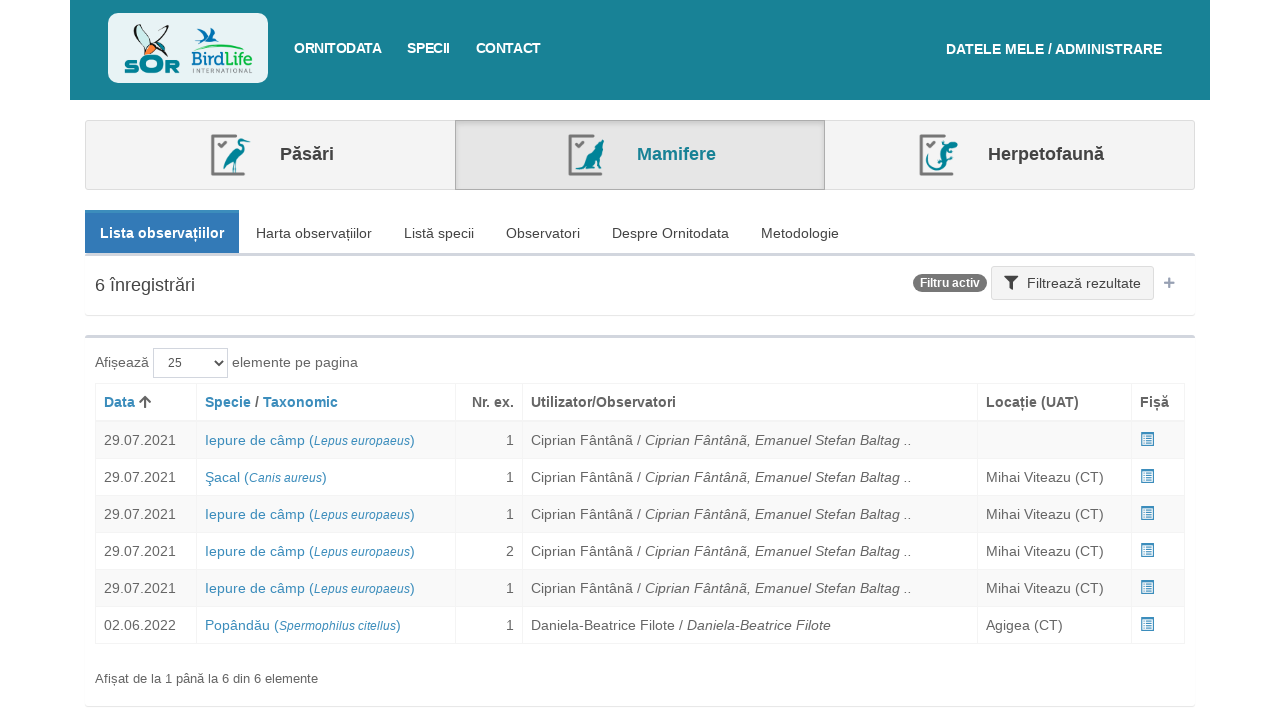

--- FILE ---
content_type: text/css
request_url: https://pasaridinromania.sor.ro/css/custom-adminlte.css
body_size: 11845
content:
/*
    CUSTOM CSS
*/

div.dataTables_wrapper div.dataTables_paginate {
    margin: 0;
    white-space: nowrap;
    text-align: right;
}
div.dataTables_wrapper div.dataTables_paginate ul.pagination {
    margin: 2px 0;
    white-space: nowrap;
}
div.dataTables_wrapper div.dataTables_filter {
    text-align: right;
}
.alert {
    border-radius: 0;
}


span.req {
    color: red;
}
.btn.btn-tooltip {
    width: 14px;
    height: 14px;
    border-radius: 50%;
    text-align: center;
    /*line-height: 14px;*/
    padding: 0;
    cursor: help;
    box-sizing: border-box;
    margin: 0 5px;
}
.btn.btn-tooltip i.fa {
    font-size: 11px;
    width: 12px;
    height: 12px;
    line-height: 12px;
    text-align: center;
    margin: 0;
    padding: 0;
    display: block;
}
 .table-section h4 {
    padding: 5px 0;
    margin: 0;
 }

.custom-pull-updown {
    color: #666666;
    cursor: pointer;
}
td .custom-pull-updown {
    opacity: 0.5;
    display: inline-block;
    width: 22px;
    height: 22px;
    line-height: 22px;
    text-align: center;
}

tr:hover td .custom-pull-updown,
td .custom-pull-updown:hover {
    opacity: 1;
}
tr:hover td tr td .custom-pull-updown,
tr:hover td tr:hover td .custom-pull-updown {
    opacity: 0.5;
}
tr td tr:hover td .custom-pull-updown {
    opacity: 1 !important;
}
.custom-flex-align {
    display: flex;
    align-items: center;
}

.table-custom-rzz tr th:first-child,
.table-custom-rzz tr td:first-child {
    text-align: center;
 }
 .table-custom-rzz tr th:last-child,
 .table-custom-rzz tr td:last-child {
    text-align: right;
    width: auto;
    min-width: 0;
    /*width: 10%;*/
    min-width: 100px;
 }
 .table-custom-rzz .custom-repeater-table tr th:last-child {
    text-align: left;
 }
 .table-custom-rzz tr td a:hover {
    text-decoration: underline;
 }
 td,
 th {
    vertical-align: middle !important;
 }
 /*
 .table-custom-rzz tr th {
    vertical-align: middle;
 }

 .table-custom-rzz tr:hover td {
    background-color: rgba(0,0,0,0.015);
 }
 .table-custom-rzz tr:hover td table td {
    background: #ffffff;
 }*/




 /* CUSTOM BOX MODEL */
 .rzz-box {
    background-color: #ffffff;
    border: 1px solid #eeeeee;
    box-shadow: 0px 2px 2px rgba(0,0,0,0.05);
    margin-bottom: 10px;
 }


 .table-custom-rzz thead tr th {
    /*background-color: #cccccc;*/
    /*background-color: #3c8dbc;*/
    /*color: #ffffff;*/
    border-bottom: 1px solid #1f2d32;
 }
.table-custom-rzz tfoot tr th {
    border-top: 1px solid #1f2d32;
}

.margin-right-5 {
    margin-right: 5px;
}
.btn-xs .margin-right-5 {
    margin-right: 3px;
    margin-left: 2px;
}
.box-title-label {
    display: block;
    float: left;
    font-size: 0.6em;
    text-transform: uppercase;
    font-weight: normal;
    padding: 0 4px;
    height: 16px;
    line-height: 16px;
    margin-top: 1px;
}

/* CUSTOM HACK PENTRU ICON PLUS IN EXPAND/COLLAPSE BOX */
.fa.fa-plus.margin-right-5:before {
    content: "\f067" !important;
}
.btn.btn-box-tool.btn-mini-collapse {
    height: 22px;
    width: 22px;
    margin: -3px 5px 0 0;
    line-height: 22px;
    text-align: center;
    padding: 0;
}
.collapsed-box .btn.btn-box-tool.btn-mini-collapse .fa-minus:before {
    content: "\f067" !important;
}

/* CUSTOM HACK PENTRU ICON IN GRUP EXPAND/COLLAPSE */
.btn.btn-box-tool.btn-mini-collapse.collapsed .fa-minus:before {
    content: "\f067" !important;
}
.collapse .table {
    margin-top: 10px;
    margin-bottom: 0;
}
td .collapse {
    width: 100%;
    clear: both;
}

/* BOX IN BOX MARGINS */
.box .box {
    margin-top: 5px;
    margin-bottom: 5px;
}

/* CUSTOM GREY WARNING */
.custom-centered-notification {
    display: block;
    padding: 20px;
    border: 1px solid #eeeeee;
    background: #fafafa;
    border-radius: 3px;
    text-align: center;
    color: rgba(0,0,0,0.8);
}


/* PANEL TIPURI DATE - APARE LA CONFIGURAREA UNUI CAMP, IN MODAL */
.panel-tipuri-date,
.panel-tipuri-date.col-sm-12 {
    display: block;
    padding: 20px 20px 5px 20px;
    margin-bottom: 15px;
    /*border: 1px solid #eeeeee;*/
    /*border: 1px solid #Â¸;*/
    background: #dff0d8;
    border-radius: 3px;
    position: relative;
}
.panel-tipuri-date {
    position: relative;
}
.panel-tipuri-date:after {
    display: block;
    width: 10px;
    height: 10px;
    background: #dff0d8;
    position: absolute;
    top: 0;
    left: 50%;
    margin-left: -5px;
    margin-top: -5px;
    content: '';
    -moz-transform: rotate(45deg);
    -webkit-transform: rotate(45deg);
    -o-transform: rotate(45deg);
    -ms-transform: rotate(45deg);
    transform: rotate(45deg);
}

/* CUSTOM SELECT NOMENCLATOR, LA ADAUGARE TIP CAMP */
.custom-select-nomenclator .label {
    font-size: 13px;
}

.custom-input-form {
    /*max-width: 780px;*/
}
.custom-post-text {
    font-style: italic;
    padding: 3px;
    opacity: 0.8;
}







/*
    START CUSTOM STYLES
*/

*,
h1,
h2,
h3,
h4,
.modal-content {
    font-family: 'Roboto', sans-serif;
    /*font-family: 'Roboto Condensed', sans-serif;*/
}
span.label {
    text-transform: uppercase;
    font-family: 'Roboto Condensed', sans-serif;
}
.dataTables_info {
    padding: 10px 0;
    font-size: 13px;
    line-height: 14px;
}

.table-striped>tbody>tr:hover td:first-child,
.table-striped>tbody>tr:hover table>tbody>tr:hover td:first-child {
    background: #337ab7;
    color: #fff;
    position: relative;
}
.table-striped>tbody>tr:hover td:first-child a.custom-pull-updown,
.table-striped>tbody>tr:hover td:first-child a.custom-pull-updown .fa,
.table-striped>tbody>tr:hover table>tbody>tr:hover td:first-child a.custom-pull-updown,
.table-striped>tbody>tr:hover table>tbody>tr:hover td:first-child a.custom-pull-updown .fa {
    color: #fff;
}
.table-striped>tbody>tr:hover td:first-child:after,
.table-striped>tbody>tr:hover table>tbody>tr:hover td:first-child:after {
    display: block;
    width: 8px;
    height: 8px;
    background: #337ab7;
    position: absolute;
    top: 50%;
    right: 0;
    margin-right: -5px;
    margin-top: -4px;
    content: '';
    -moz-transform: rotate(45deg);
    -webkit-transform: rotate(45deg);
    -o-transform: rotate(45deg);
    -ms-transform: rotate(45deg);
    transform: rotate(45deg);
    border-top: 1px solid #ffffff;
    border-right: 1px solid #ffffff;
    z-index: 2;
}
.table-striped>tbody>tr:hover table>tbody>tr td:first-child {
    color: #333333;
    background: none;
}
.table-striped>tbody>tr:hover table>tbody>tr td:first-child:after {
    display: none;
}
.table-striped>tbody>tr:hover table>tbody>tr td:first-child a.custom-pull-updown,
.table-striped>tbody>tr:hover table>tbody>tr td:first-child a.custom-pull-updown .fa {
    color: #666666;
}

h3.custom-box-title {
    font-size: 20px;
    margin: 0;
    padding: 0;
}


/* Modal header+close */
.modal-header {
    padding-right: 50px;
    position: relative;
}
.modal-header .close {
    display: block;
    width: 50px;
    height: 50px;
    position: absolute;
    top: 50%;
    margin-top: -25px;
    right: 0;
    line-height: 50px;
    text-align: center;
}


.custom-nomenclator-config {
    padding: 10px;
    margin: 0 0 0 10px;
    /*background: rgba(255,255,255,0.75);
    border: 1px solid rgba(0,0,0,0.05);
    border-radius: 3px;*/
}

@media (max-width: 992px) {
    .hide-on-mobile {
        display: none;
    }
}

tr.odd.bg-success,
tr.even.bg-success {
    background-color: #dff0d8 !important;
}
tr.odd.bg-warning,
tr.even.bg-warning {
    background-color: #fcf8e3 !important;
}

.nav-tabs-custom {
    background: none;
}
.nav-tabs-custom .nav>li>a {
    padding: 10px;
}

.select2-container .select2-selection--multiple {
    min-height: 30px;
    margin-bottom: -2px;
}
.select2-container--default .select2-selection--multiple {
    box-sizing: border-box;
}

.btn.pull-right {
    margin-left: 5px;
}

.custom-select-nomenclator i.fa.fa-arrow-right {
    font-size: 10px;
    opacity: 0.5;
}


.custom-nomenclator-config {
    background: rgba(255,255,255,0.9);
    /*border: 1px solid rgba(255,255,255,0.6);*/
    border-radius: 2px;
    padding: 15px 15px 5px 15px;
}

.checkbox, .radio {
    margin-top: 0;
}

/*
    boxes in tab panes
*/
.tab-pane .container,
.tab-pane .container-fluid {
    padding-left: 0 !important;
    padding-right: 0 !important;
}

.tab-pane .container .row .col-md-12 .box:last-child,
.tab-pane .container-fluid .row .col-md-12 .box:last-child {
    margin-bottom: 0;
}

.btn-xs,
span.label {
    margin-top: 1px;
    margin-bottom: 1px;
}

.main-footer {
    font-size: 11px;
}

section.container {
    padding-bottom: 0;
}
.fixed .content-wrapper, .fixed .right-side {
    margin-bottom: 0;
}




/*

    INTRODUCERE DATE BELOW

*/

div.tab-content.custom-tab-content {
    position: relative;
    border-radius: 3px 0px 3px 0px;
    background: #ffffff;
    margin-bottom: 20px;
    width: 100%;
    box-shadow: 0 1px 1px rgba(0,0,0,0.1);
    border-left: 1px solid #ddd;
    border-right: 1px solid #ddd
    border-bottom: 1px solid #ddd;
    padding: 20px 15px;
}
div.tab-content.custom-tab-content .container-fluid {
    padding-left: 15px !important;
    padding-right: 15px !important;
}

div.tab-content.custom-tab-content .tab-pane .modal-footer {
    margin: 20px -15px -20px -15px;
}




/*
    CUSTOM SELECT ROW IN MODAL
*/
.custom-select-row {
    list-style: none;
    margin: 0 -15px;
    padding: 0;
}
.custom-select-row li {
    padding: 15px;
    cursor: pointer;
    border-bottom: 1px solid rgba(0,0,0,0.1);
    position: relative;
    padding-right: 60px;
}
.custom-select-row li:last-child {
    /*border-bottom: none;*/
}
.custom-select-row li:hover {
    background: rgba(0,0,0,0.05);
}
.custom-select-row li p,
.custom-select-row li h3 {
    margin: 0;
    padding: 0;
}
.custom-select-row li h3 {
    padding: 5px 0;
}
.custom-select-row-breadcrumb {
    padding: 0 15px;
    margin: 0 -15px;
    border-bottom: 1px solid rgba(0,0,0,0.1);
}
.custom-select-row-breadcrumb p {
    margin: 0;
    padding: 0;
}

.custom-select-row li .fa.fa-arrow-right,
.custom-select-row li .fa.fa-plus {
    display: block;
    width: 40px;
    height: 40px;
    position: absolute;
    right: 10px;
    top: 50%;
    margin-top: -20px;
    text-align: center;
    line-height: 40px;
    font-size: 1.2em;
    opacity: 0.2;
}
.custom-select-row li:hover .fa.fa-arrow-right,
.custom-select-row li:hover .fa.fa-plus {
    opacity: 0.6;
}






.margin-left-5 {
    margin-left: 5px;
}



/* Added 9 september 2019, 15:43 */
.table-striped>tbody>tr:hover td:first-child a,
.table-striped>tbody>tr:hover table>tbody>tr:hover td:first-child a {
    color: #ffffff;
}

/** Custom map + Legend + Show map button */
.custom-map-legenda {
    border: 1px solid #eeeeee;
    padding: 15px 15px 10px 15px;
    background-color: #fafafa;
}
.custom-map-legenda h4 {
    line-height: 20px;
    margin: 0 0 15px 0;
    padding: 0;
    text-transform: uppercase;
    font-size: 14px;
    font-weight: bold;
}
.custom-map-legenda label {
    display: flex;
    flex-direction: row;
    align-items: center;
    margin: 8px 0;
    height: 24px;
    line-height: 24px;
    /*padding: 10px;*/
}
.custom-map-legenda label input {
    margin-right: 12px;
    margin-top: -1px;
}
.custom-legend-label {
    display: inline-block;
    width: 32px;
    height: 24px;
    border: 2px rgba(0,0,0,0.4) inset;
    margin-right: 8px;
}
.custom-get-map {}
.custom-get-map p {
    padding-top: 12px;
}
.custom-map-placeholder {
    display: block;
    position: relative;
    width: 100%;
    padding-top: 100%;
    background: #fafafa;
    border: 1px solid #eeeeee;
}
.custom-map-placeholder i.fa {
    display: block;
    width: 60px;
    height: 60px;
    margin: 0;
    padding: 0;
    line-height: 60px;
    text-align: center;
    font-size: 48px;
    opacity: 0.3;
    position: absolute;
    top: 50%;
    left: 50%;
    margin-left: -30px;
    margin-top: -30px;
}
.main-header .sidebar-toggle {
    font-family: "Font Awesome 5 Free";
}
.main-header .sidebar-toggle:before {
    /*content: "\f0c9";*/
    display: none;
}